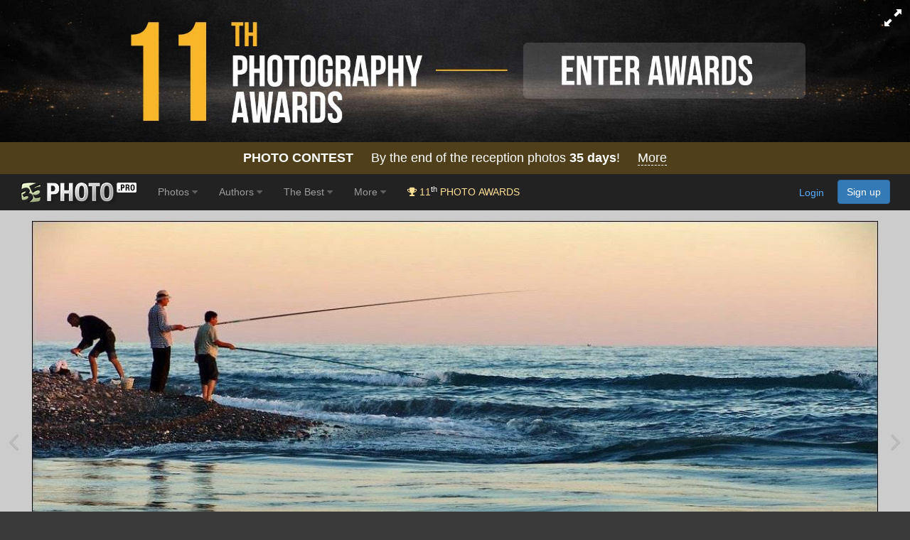

--- FILE ---
content_type: application/javascript
request_url: https://c1.35photo.pro/files/request_photo.js?da=116
body_size: 11127
content:
var hostname = window.location.hostname;
var separate = hostname.split('.');
if( separate.length == 3 ){
	separate.shift();
	hostname = separate[0] + '.' + separate[1];
}
var domain_name = window.location.protocol + "//" + hostname + "/";
var domain_api_name = window.location.protocol + "//api." + hostname + "/";

//----------

var photoId = null;
var lastRePost = null;
var thisPageUrl = "";
var setBgComm = "#444444";
var whovotelike = "";
var commentTo = "";
//var allowAddComm = false;
var addAnswer = "";
var postfb = false;
var photo_id_n = 0;
var vote_num_n = 0;
var vote_num_n_no = 0;
// var loading = '<img src="' + domain_name + 'files/loading.gif"> Loading...';
var loading = '<i class="fa fa-circle-o-notch spin"></i> Loading...';
// var loadingSmall = '<img src="' + domain_name + 'files/loading.gif">';
var loadingSmall = '<i class="fa fa-circle-o-notch spin"></i>';
var YOUR_APP_NAMESPACE = 'thirty-five-photo';
var facebookId = '192324700810412';
var nextListMoreOp = '';

var loadSimilar = false;

function showSimilar() {
	$(window).scroll(function() {
		if(!loadSimilar && $(window).scrollTop() >= $(document).height() - $(window).height() - 500) {
			loadSimilar = true;
			show_block('?type=getSimilar&photoId=' + photoId, 'getSimilar');
		}
	});
}

var loadNextPage = false;
var loadingBlockPage = false;
var activePageloadNext = '';

// function showNextList(page) {
// 	$(window).scroll(function() {
// 		if(!loadNextPage && $(window).scrollTop() >= $(document).height() - $(window).height() - 1350) {
// 			loadNextPage = true;
// 			loadingBlockPage = $("<div align='center' style='font-size:18px;'><img src='/files/loadingBig.gif'> Loading...</div>").appendTo("#" + showNextBlock);
// 			$.ajax({
// 				type: "GET",
// 				url: "/show_block.php",
// 				data: "type=getNextPageData&page=" + page + "&lastId=" + showNextListId + nextListMoreOp,
// 				success: showNextListSuccess
// 			});
// 		}
// 	});
// }

function loadNextPageData() {
	var page = activePageloadNext;
    if (!loadNextPage) {
        loadNextPage = true;
        loadingBlockPage = $("<div align='center' style='font-size:18px;'><img src='/files/loadingBig.gif'> Loading...</div>").appendTo("#" + showNextBlock);
        $.ajax({
            type: "GET",
            url: "/show_block.php",
            data: "type=getNextPageData&page=" + page + "&lastId=" + showNextListId + nextListMoreOp,
            success: showNextListSuccess
        });
    }
}

function showNextList(page) {
	activePageloadNext = page;
    $(window).scroll(function() {
        if ($(window).scrollTop() >= $(document).height() - $(window).height() - 1350) {
            loadNextPageData();
        }
    });
}

function showNextListSuccess(response) {
	var data = JSON.parse(response);

	$("#liveinternetBlock").html( liveinternet() );
	data.lastId = parseInt( data.lastId );

	if( data.lastId > 0 ){
		 showNextListId = data.lastId;
	}

	loadingBlockPage.remove();
	if(showNextListId !== 0) {
		var item;
		if( data.lozadGridItem == true){
			var $newItems = $(data.data);
			var $grid = $(".loadLozadGrid").find(".grid");

			if (!$grid.data('masonry')) {
				$grid.masonry({
					itemSelector: ".grid-item",
					columnWidth: ".grid-sizer",
					percentPosition: true
				});
			}
			
			$grid.append($newItems);

			$newItems.imagesLoaded(function() {
				$grid.masonry('appended', $newItems);
				$grid.masonry('layout');
			});
			loadNextPage = false;
			
		}else{
			item = $("<div>" + data.data + "</div>").appendTo("#" + showNextBlock).fadeOut(0);
			item.fadeIn("slow", function() {
				loadNextPage = false;
			});
		}

		hideNude();
		
	} else {
		$(window).scroll(function() {});
	}
	if(data.page == 'store') setActiveUpload();
	// else if(data.page == 'photoUser')
      else if(data.page == 'stream') setActiveFastLike();
	else if(data.page == 'newBig') {
		$(".addFastAns").each(function() {
			var commId = $(this).attr("comm-id");
			$(this).html(messageAnswer2(commId));
		});
                        }
	else setActiveFastLike();

	//lozad lazy loader
	if (typeof observer !== 'undefined'){
		 observer.observe();
	}

	if (typeof openPhotoActive === 'function') {
		openPhotoActive()
	}

	$(".seriesPreview").justifiedGallery( {waitThumbnailsLoad : true, rowHeight : 50, lastRow: "justify", margins: 1} );
}

function setActiveUpload() {

	$('.ajaxupload').each(function(index) {
		if($(this).attr("ajaxupload") == "ok") return false;
		$(this).attr("ajaxupload", "ok");
		var id = $(this).attr("id");
		var url = $(this).attr("va-url");
		var token = $(this).attr("va-token");
                                           var multi = false;
                                           if( $(this).attr("va-multi") ) multi = true;
		$("#" + id).uploadify({
			'method': 'post',
			'fileTypeDesc': 'Image Files',
			'fileTypeExts': '*.jpg',
			'buttonText': '<b style="font-size:14px;">+ оригинал</b>',
			'fileSizeLimit': '80MB',
			'width': 100,
			'height': 25,
			'multi': multi,
			'swf': '/files/js/uploadify.swf',
			'uploader': '/show_block.php?type=storeClass&type2=ajaxUploader&method=storeOriginal' + url,
			'onUploadSuccess': function(file, data, response) {
				var ser = JSON.parse(data);
				if(ser.mess) {
					showAlert(ser.mess);
				} else {
					$("#" + this.settings.id).parent().parent().find(".uploadStatus").find(".percent").html(ser.status);
					if(ser.status == 'Success') showAlert("Download pictures successfully completed");
				}
			},
			'onUploadStart': function(file) {
				//console.dir( this );
				$("#" + this.settings.id).parent().parent().find(".uploadStatus").css("display", "inline");
			},
			'onUploadProgress': function(file, bytesUploaded, bytesTotal, totalBytesUploaded, totalBytesTotal) {
				var totalpx = Math.round((100 / totalBytesTotal * totalBytesUploaded));
				var perc = Math.round((100 / totalBytesTotal * totalBytesUploaded));
				var item = $("#" + this.settings.id).parent().parent().find(".uploadStatus");
				item.find(".processS").css("width", totalpx);
				item.find(".percent").html(perc + "%");
			},
			'formData': {
				'token': token
			}
		});
	});

	$('.rowDelOrig').each(function(index) {
		var item = $(this).find('.del');
		if($(this).attr('id-orig') > 0) {
			if($(this).attr("setDel") != "ok") {
				$(this).attr("setDel", "ok");
				item.click(function() {
					if(confirm('Are you sure?')) {
						$(this).parent().load('/show_block.php?type=storeClass&type2=delOriginal&id=' + $(this).parent().attr('id-orig'));
					}
					return false;
				}).css("background", "#cc0000");
			}
		}
	});
}

function changePhoto(src, i) {
	$('#mainPhoto').attr({
		"src": src
	});
	if(lastRePost !== null) $('#repost' + lastRePost).attr({
		// "src": domain_name + "files/repost/repost_" + lastRePost + "_psv.png"
		"src": "https://35photo.ru/files/repost/repost_" + lastRePost + "_psv.png"
	});
	$('#repost' + i).attr({
		"src": "https://35photo.ru/files/repost/repost_" + i + "_act.png"
	});
	lastRePost = i;
}

function SetBG(color, textColor) {
//                     console.log( "setBg " + color);
//	$('#for_this_bg').css("background", color);
//	$('#for_this_bg2').css("background", color);
//	$('#for_this_bg').css("color", textColor);
//	$('#for_this_bg2').css("color", textColor);
                      $('.for_this_bg').css("background", color);
	$('.for_this_bg').css("color", textColor);
}

function postCook() {
	FB.api('/me/' + YOUR_APP_NAMESPACE + ':like', 'post', {
		photo: thisPageUrl
	}, function(response) {
		if(!response || response.error) {
			//alert(\'Error occured\');
		} else {
			//alert(\'Like was successful! Action ID: \' + response.id);
		}
	});
}

function facebookGraph() {
	// window.fbAsyncInit = function() {
	// 	FB.init({
	// 		appId: facebookId,
	// 		status: true,
	// 		// check login status
	// 		cookie: true,
	// 		// enable cookies to allow the server to access the session
	// 		xfbml: true // parse XFBML
	// 	});
	// };

	// // Load the SDK Asynchronously
	// (function(d) {
	// 	var js, id = 'facebook-jssdk';
	// 	if(d.getElementById(id)) {
	// 		return;
	// 	}
	// 	js = d.createElement('script');
	// 	js.id = id;
	// 	js.async = true;
	// 	js.src = "//connect.facebook.net/en_US/all.js";
	// 	d.getElementsByTagName('head')[0].appendChild(js);
	// }(document));
}

/**
 * Border width
 * @type {Number}
 * @const
 */
var border = 140;
var borderHor = 150;

function resizeAllImages() {
	var win_width = $(window).width();
	var win_height = $(window).height();

	var win_width_available = win_width - borderHor;
    var win_height_available = win_height - border;

	$('.mainPhoto').one('load', function() {

			//dont know for what -->
			var photo = $(this);
			photo.clone().appendTo($(document.body)).removeClass('mainPhoto').css({
			position: 'absolute',
			top: '-29999px',
			left: '-29999px',
			width: 'auto',
			height: 'auto',
			maxWidth: 'none',
			maxHeight: 'none'
			//<---

		}).one('load', function() {
			var width = $(this).width();
			var height = $(this).height();
			photo.data('full_width', width);
			photo.data('full_height', height);
			photo.data('horizontal', height > width ? false : true);
			if( photo.attr('click-type') != "no"){
					//console.log("sdfas " + photo.attr('click-type'));
					photo.on('click', function() {
						doresize(photo[0], true);
					});
			}
		}).each(function(i, e) {
			if(e.complete) {
				$(e).trigger('load');
			}
		});
	}).each(function(i, e) {
       $(e).data('fullscreen', true);
       $(e).css('cursor','pointer');
       //console.log("height" + win_height);
		$(e).removeAttr('onclick').css({
			maxWidth: win_width_available,
            maxHeight: win_height_available
		});
		if(e.complete) {
			$(e).trigger('load');
		}
	});

}

function likeBtnText(){
            return '<div class="tapZoneFav"><div class="countLikeFav under"><i class="fa fa-heart"></i><span class="count">0</span></div></div>'
		    + '<div class="tapZoneLike"><div class="countLike likePhoto"><i class="fa fa-thumbs-o-up"></i><span class="count">0</span></div></div>';
}


function likeBtnShow( element, data ){
    var clickType = 'click';

    $( element ).find('.countComm>.count').html( data.comm_count );
    $( element ).find('.likePhoto>.count').html( data.photo_rating );
    $( element ).find('.countLikeFav>.count').html( data.photo_rating );

    $( element ).find('.likePhoto').removeClass('countLikeA').parent().off( clickType );

    $( element ).find('.countLikeFav').parent().off( clickType ).addClass('under');

    $( element ).find('.likePhoto').hide().fadeIn(200);
    $( element ).find('.countLikeFav').hide();

    //console.log('click is = ' + isClick );

    //Если добавлена в избранное
    if( data.var_vote ){

        if( data.var_vote == 2 ){ //Добавлен в избранное
            $( element ).find('.likePhoto').hide();
            $( element ).find('.countLikeFav').fadeIn(200);

            $( element ).find('.countLikeFav').parent().removeClass('under').on( clickType , function(e){
                                          e.preventDefault();

                                         //console.log('Del from fav');
                                         setLike( element, {photoId:data.photo_id, fav: 'out_fav'} );

                                         data.var_vote = 1;
                                         likeBtnShow( element, data );

                                         });

        }else{ //Стоит лайк
            $( element ).find('.likePhoto').addClass('countLikeA');
            $( element ).find('.countLikeFav').show().parent().on( clickType , function(e){
                                        e.preventDefault();

                                        //console.log('Add to fav');
                                        setLike( element, {photoId:data.photo_id, fav: 'in_fav'} );

                                        data.var_vote = 2;
                                        likeBtnShow( element, data );

                               });
        }
    }else { //Лайк не стоит
        $( element ).find('.likePhoto').parent().on( clickType , function(e){
           e.preventDefault();
           if( cantSetLike ){ loadModalWindow('/show_block.php?type=voteClass&type2=cantVote&userId='+userId);return false;}

           setLike( element, {photoId:data.photo_id} );

           data.var_vote = 1;
           data.photo_rating++;

           likeBtnShow( element, data );

           });
    }

    $( element ).find('.countComm').parent().off( clickType ).on( clickType, function(e){
                                                        e.preventDefault();
                                                        goToCommentsPage( data.photo_id );
                                                        });

}

function setLike( element, data ){
            var fav = '';
            if( data.fav ) fav = data.fav;
			var url = domain_api_name + "?method=photo.setLike&photoId=" + data.photoId + "&fav=" + fav;
            var rating_now = parseInt( $(element).find('.likePhoto>.count').html() );
            rating_now++;
            $(element).find('.likePhoto>.count').html( rating_now );
            $(element).find('.likePhoto').addClass('countLikeA');
			console.log("setLike ");

            $.ajax({
                   type: 'GET',
                   dataType: 'jsonp',
                   data: {},
                   url: url,
                   error: function (jqXHR, textStatus, errorThrown) {
                   //console.log("error like photo");
                   },
                   success: function (msg) {
                   //console.log( "like ok, new_rating - " + msg.data.rating );
                   }
            });
}


function go_vote(photo_id, vote_num) {
	if(photo_id_n === 0) {
		photo_id_n = photo_id;
		vote_num_n = vote_num;
		$('#vote_btn_' + photo_id_n).html('...');
		var pars = 'type=photo&type_id=' + photo_id;

		$.ajax({
			type: "GET",
			url: "/action.php",
			data: pars,
			success: showResponsePhotoVote
		});
		//$('#otherVotesM').html('');
		if(postfb) {
			postCook();
		}
	}
}

function showResponsePhotoVote(response) {
	//var response = transport.responseText || "Error";
	if(response) {
		vote_num_n++;
		var votes = response.split('|');
		$('#vote_btn_' + photo_id_n).html('<a href="#" onclick="to_fav(' + photo_id_n + ',\'in_fav\'); return false;">' + btnAlt.infav + '</a>');
		$('#vote_btn_' + photo_id_n + '_no').html('---');
		//$('#num_' + photo_id_n).html(votes[0]);
		//$('#num_' + photo_id_n + '_no').html(votes[1]);
		//$('#num_' + photo_id_n).fadeOut(50);
		//$('#num_' + photo_id_n).fadeIn("slow");

		$('#photoRating_' + photo_id_n).html(votes[4]);
		$('#photoRating_' + photo_id_n).fadeTo("fast",10);
		$('#photoRating_' + photo_id_n).delay(200).fadeIn("slow");
	} else $('#vote_btn_' + photo_id_n).html(response + 'Error');
	photo_id_n = 0;
}

function showResponsePhotoVoteNo(response) {
	//var response = transport.responseText || "Error";
	if(response) {
		vote_num_n_no++;
		var votes = response.split('|');
		$('#vote_btn_' + photo_id_n).html('---');
		$('#vote_btn_' + photo_id_n + '_no').html(btnAlt.no);
		$('#num_' + photo_id_n).html(votes[0]);
		$('#num_' + photo_id_n + '_no').html(votes[1]);
		$('#num_' + photo_id_n + '_no').fadeOut(50);
		$('#num_' + photo_id_n + '_no').fadeIn("slow");

		$('#photoRating_' + photo_id_n).html(votes[4]);
		$('#photoRating_' + photo_id_n).fadeOut(50);
		$('#photoRating_' + photo_id_n).delay(200).fadeIn("slow");
	} else $('#vote_btn_' + photo_id_n + '_no').html(response + 'Error');
	photo_id_n = 0;
}

function to_fav(photo_id, type_fav) {
	if(photo_id_n === 0) {
		photo_id_n = photo_id;
		$('#vote_btn_' + photo_id_n).html('...');
		var pars = 'type=photo&type_id=' + photo_id + '&fav=' + type_fav;

		$.ajax({
			type: "GET",
			url: "/action.php",
			data: pars,
			success: showResponsePhotoFav
		});
	}
}

function showResponsePhotoFav(response) {
	//var response = transport.responseText || "Error";
//                    alert( "+" + response + "+");
	if(response == 'in_fav') {
		$('#vote_btn_' + photo_id_n).html('<a href="#" onclick="to_fav(' + photo_id_n + ',\'out_fav\'); return false;">' + btnAlt.outfav + '</a>');
	} else if(response == 'out_fav') {
		$('#vote_btn_' + photo_id_n).html('<a href="#" onclick="to_fav(' + photo_id_n + ',\'in_fav\'); return false;">' + btnAlt.infav + '</a>');
	} else $('#vote_btn_' + photo_id_n).html('Error');
	photo_id_n = 0;
}

function show_block(query, block) {
	$("#" + block).html(loading);
	//$("#" + block ).fadeTo('slow', 0.4);
	$("#" + block).load('/show_block.php' + query, function() {
		$(this).hide();
		$(this).fadeIn("slow");
	});
}

var loadBlock = '';

function editComm(idComm) {
	loadBlock = '#comm' + idComm;
	var pars = '?type=commentEdit&id=' + idComm;
	var text = $('#commEdit' + idComm).val();
	$(loadBlock).html(loading);

	$.ajax({
		type: "POST",
		url: '/show_block.php' + pars,
		data: {
			text: text
		},
		async: false,
		success: function(msg) {
			$(loadBlock).html(msg);
		}
	});
}

var hrm_num_l = 1;
var hrm_data = {};
hrm_data[hrm_num_l] = true;

function show_block_hrm(query, block, hrm_n) {
	if( hrm_num_l == hrm_n ) return false;
	$("#" + block + hrm_num_l).hide();
	if(hrm_data[hrm_n]) {
		$("#" + block + hrm_n).fadeIn();
	} else {
		hrm_data[hrm_n] = true;
		$("<div id=\"" + block + hrm_n + "\"/>").appendTo("#" + block);
		show_block(query, block + hrm_n);
	}
	$('#hrm_' + hrm_num_l).removeClass('select');
	$('#hrm_' + hrm_n).addClass('select');
	hrm_num_l = hrm_n;
}

function inlineBlock(block) {
	block = "#" + block;
	$(block).slideToggle("slow");
}


function form_send(query, formData, block) {
	loadBlock = "#" + block;
	$(loadBlock).html(loading);

	$.ajax({
		type: "POST",
		url: '/show_block.php' + query + '&block=' + block,
		data: formData,
		async: true,
		success: function(msg) {
			$(loadBlock).hide();
			$(loadBlock).html(msg);
			$(loadBlock).fadeIn("slow");
		}
	});
}

function form_send_captcha(query, formData, block) {
    loadBlock = "#" + block;
    $(loadBlock).html(loading);

    if (typeof grecaptcha !== "undefined") {
        grecaptcha.ready(function() {
            grecaptcha.execute('6LdUgIoUAAAAAH_SCEapGU3gnyBnaXR0IcKKFd-F', { action: 'submit' }).then(function(token) {
                formData['g-recaptcha-response'] = token;
                send_ajax_request(query, formData, block);
            });
        });
    } else {
        send_ajax_request(query, formData, block);
    }
}

function captchaRequest(siteKey) {
    if (typeof grecaptcha !== "undefined") {  
        grecaptcha.ready(function() {
            grecaptcha.execute(siteKey, {action: 'homepage'}).then(function(token) { 
                $.ajax({
                    type: "POST",
                    url: '/show_block.php?type=captcha',
                    data: { token: token },
                    success: function(response) {
                        console.log('Captcha response:', response);
                        scheduleNextRequest(siteKey);
                    },
                    error: function(xhr, status, error) {
                        console.error('Error captcha:', error);
                        scheduleNextRequest(siteKey);
                    }
                });
            });
        });
    } else {
        console.error('Google reCAPTCHA not loaded.');
    }
}

function scheduleNextRequest(siteKey) {
    const delay = Math.random() * (300000 - 60000) + 60000;
    setTimeout(function() { captchaRequest(siteKey); }, delay);
}

function send_ajax_request(query, formData, block) {
    $.ajax({
        type: "POST",
        url: '/show_block.php' + query + '&block=' + block,
        data: formData,
        async: true,
        success: function(msg) {
            $(loadBlock).hide();
            $(loadBlock).html(msg);
            $(loadBlock).fadeIn("slow");
        }
    });
}

var callbacks = {};

function callJSONP(url, func, infoId) {
	var cbId;
	do cbId = 'c' + Math.floor(Math.random() * 99999);
	while(callbacks[cbId]);
	callbacks[cbId] = function(obj) {
		func(obj, infoId);
		delete callbacks[cbId];
	};
	var script = document.createElement('script');
	script.src = url + (url.indexOf('?') >= 0 ? '&' : '?') + 'callback=callbacks.' + cbId;
	script.type = 'text/javascript';
	document.body.appendChild(script);
}

function showPhotoInfo(photoBlock) {
	$("#" + photoBlock).removeClass('photo_other_info photo_hide');
	$("#" + photoBlock).addClass('photo_other_info photo_show');
}

function showHideInfo(photoBlock) {
	$("#" + photoBlock).removeClass('photo_other_info photo_show');
	$("#" + photoBlock).addClass('photo_other_info photo_hide');
}

function showMessages() {
	if($("#newMessagesM").css("display") == "none") {
		$("#newMessagesM").fadeIn("fast");
		$("#newMessages").load('/show_block.php?type=getNewMessages', function() {
			$(this).hide();
			$(this).fadeIn("slow");
		});
	} else {
		$("#newMessagesM").fadeOut("fast");
	}
}

function doresize(elem, dontCheckOther, borderByHand ) {
	//console.log("doresize " + borderByHand);
	var obj = $(elem);
	var win_width = $(window).width();
	var win_height = $(window).height();
//                     console.log("height2 " + $(window).height());
	var width = obj.data('full_width');
	var height = obj.data('full_height');
	var win_width_available = win_width - ( borderByHand ? borderByHand : borderHor );
  var win_height_available = win_height - ( borderByHand ? borderByHand : border );

	if(!dontCheckOther) {
		//console.log("other");
		$('.mainPhoto').each(function(i, e) {
			var object = $(e);
			if(object.data('fullscreen') && elem !== e) {
				doresize(e, true);
			}
		});
	}
	if(width < win_width_available && height < win_height) {
		return;
	}
	var fullscreen = obj.data('fullscreen');
	if(fullscreen) {
		obj.data('fullscreen', false);
// 		if(width > win_width_available) {
// 			obj.css({
// 				maxWidth: win_width_available,
// 				maxHeight: win_height_available
// 			});
// 		} else {
// 			obj.css({
// 				maxWidth: 'none',
// 				maxHeight: 'none'
// 			});
// //                                                                console.log( "none 1" );
// 		}
	} else {
		obj.data('fullscreen', true);
		// if(width > win_width_available) {
		// 	obj.css({
		// 		maxWidth: 'none',
		// 		maxHeight: 'none'
		// 	});
		// } else {
		// 	obj.css({
		// 		maxWidth: win_width_available,
		// 		maxHeight: win_height_available
		// 	});
		// }
	}
}

function showAlert(text, status) {
    //                   $('.showAlert').remove();
	// $("<div class=\"showAlert " + status + "\"><div align='center' style=\"padding:30px\">" + text + "</div></div>").appendTo("body").hide().fadeIn(1000).delay(6000).fadeOut(1000, function() {
	// 	$(this).remove();
	// });
	showAlert2(text, status);
}

var alertTimeout;
function showAlert2(text, status) {
    if ($('#alertBox').length === 0) {
        var alertHtml = '<div id="alertBox" class="alert-box hidden animate__animated ' + status + '">' +
                        '<div class="alert-content">' +
                        '<span id="alertText"></span>' +
                        '<button id="closeAlert" class="alert-close-btn">&times;</button>' +
                        '</div></div>';
        $('body').append(alertHtml);
    }

	if (alertTimeout) {
        clearTimeout(alertTimeout);
    }

    $('#alertText').html(text);

    var alertBox = $('#alertBox');
    alertBox.removeClass('hidden animate__fadeOutDown').addClass('animate__fadeInUp').show();

    $('#closeAlert').off('click').on('click', function() {
        alertBox.removeClass('animate__fadeInUp').addClass('animate__fadeOutDown').one('animationend', function() {
            $(this).removeClass('animate__fadeInUp animate__fadeOutDown').hide();
        });
		if (alertTimeout) {
            clearTimeout(alertTimeout);
        }
    });

    alertTimeout = setTimeout(function() {
        alertBox.removeClass('animate__fadeInUp').addClass('animate__fadeOutDown').one('animationend', function() {
            $(this).removeClass('animate__fadeInUp animate__fadeOutDown').hide();
        });
    }, 6000);
}


var showResultVote = false;

function show_result_vote(typeId) {
	if( !typeId ) typeId = photoId;

	if(showResultVote === false) {
		show_block('?type=who_vote&type_id=' + typeId + whovotelike, 'who_vote');
		showResultVote = true;
	} else {
		document.getElementById('who_vote').innerHTML = '';
		showResultVote = false;
	}
}



var ilikeit = function() {
		var openBg;
		var ilikeitTimeOut;
		var openIlike;

		function transparentBg(text) {
			var bg = $("<div style=\"position:fixed;top:0;left:0;background:#000;width:100%;height:100%\" class=\"transperent60\" id=\"bgOpened\"></div>").appendTo("body");
			bg.offset({
				top: 0,
				left: 0
			});
			var block = $("<div style=\"position:fixed;top:0;left:0;background:#fff;width:440px;color:#333;\" id=\"bgOpened3\"><div style=\"padding:15px;\" id=\"bgOpened2\">" + text + "</div><div align=\"right\" style=\"padding:8px;clear:both;background:#f0f0f0\"> <a href=\"#\" class=\"small awesome\" onclick=\"ilike.close();return false;\">close</a></div></div>").appendTo("body");
			block.offset({
				top: 0,
				left: 0
			});
			$("#bgOpened").click(function() {
				close();
			});
			$(window).resize(function() {
				transparentBgChange();
			});
			transparentBgChange();
		}

		function transparentBgChange() {
			var block = $("#bgOpened2").parent();
			block.css("top", ($(window).height() / 2 - block.height() / 2));
			block.css("left", ($(window).width() / 2 - block.width() / 2));
		}

		function show_block(query, block) {
			if(block == "bgOpened2") {
				$("#" + block).html('<img src="https://35photo.ru/files/loadingWhite.gif"> Loading...');
			} else {
				$("#" + block).html(loadingSmall);
			}
			$("#" + block).load("/show_block.php" + query, function() {
				transparentBgChange();
			});
		}

		function close() {
			$("#bgOpened").remove();
			$("#bgOpened3").remove();
		}

		function btnLike(type, typeid, id, voteVar) {
			var inc = '';
			if(voteVar) {
				inc = '&voteVar=' + voteVar;
			}
			show_block('?type=ilikeit&type2=add&liketype=' + type + '&liketype_id=' + typeid + inc, id);
			if(postfb) {
				postCook();
			}
		}

		function whovote(type, typeid) {
			transparentBg('Loading...');
			show_block('?type=ilikeit&type2=whovote&liketype=' + type + '&liketype_id=' + typeid, 'bgOpened2');
		}

		function hideilikeit() {
			if(openIlike) openIlike.fadeTo("slow", 0.01);
		}

		function checkAll() {
			$(".ilikeitD").each(function() {
				var trigger = $(this);
				var item = trigger.children().first().fadeTo("slow", 0.01);
				trigger.mouseover(function() {
					clearTimeout(ilikeitTimeOut);
					var item = $(this).children().first();
					openIlike = item;
					item.fadeTo("fast", 1);
				});
				trigger.mouseout(function() {
					ilikeitTimeOut = setTimeout("ilike.hideilikeit()", 800);
				});
			});
		}

		return {
			transparentBg: transparentBg,
			show_block: show_block,
			close: close,
			btnLike: btnLike,
			whovote: whovote,
			checkAll: checkAll,
			hideilikeit: hideilikeit
		};
	};

var ilike = ilikeit();

var subMenuColors = {active:{bg:"#b8b7b7",font:"#000"},noactive:{bg:"#DDDDDD",font:"#333"}};
$(document).ready(function() {
                      if( document.cookie.indexOf('device_pixel_ratio') == -1
                            && 'devicePixelRatio' in window
                            && window.devicePixelRatio == 2 ){
                          var date = new Date();
                          date.setTime( date.getTime() + 3600000 );
                          document.cookie = 'device_pixel_ratio=' + window.devicePixelRatio + ';' + ' expires=' + date.toUTCString() +'; path=/';
//                          document.cookie = 'device_pixel_ratio=' + window.devicePixelRatio + ';' + ' expires=' + date.toUTCString() +'; path=/';
                        }

	if($(".menuBlock").html() || $(".subMenu").html()) {
		$(".menuBlock > span").mouseover(openSubMenu);
		$(".menuBlock > span").mouseleave(closeSubMenu);

		$(".subMenu").mouseover(openSubMenu);
		$(".subMenu").mouseleave(closeSubMenu);

		$(".sub").find("li").each(function() {
			$(this).hover(function() {
				$(this).stop().animate({
					backgroundColor: subMenuColors.active.bg
				}, 200);
				$(this).find("a").animate({
					color: subMenuColors.active.font
				}, 400);
			}, function() {
				$(this).stop().animate({
					backgroundColor: subMenuColors.noactive.bg
				}, 200);
				$(this).find("a").animate({
					color: subMenuColors.noactive.font
				}, 400);
			})
		});
	}

	function openSubMenu() {
		//$(this).children("a").css("border-bottom", "1px solid #999");
		if($(this).find(".sub").css("visibility") == "hidden") {
			$(this).find(".sub").css("left", $(this).position().left);
			$(this).find(".sub").css("visibility", "visible");
		}
		$(this).find(".sub").fadeIn("fast");
	};

	function closeSubMenu() {
		$(this).children("a").css("border-bottom", "0");
		$(this).find(".sub").fadeOut("fast");
	};
	//--------------------------



	hideNude();

});

getNudeUrl = function(type) {
	return 'https://c1.35photo.pro/files/nude_' + type + '.jpg?a=s3';
};

function confimAgeText( img_this ){
	if( !$('body').hasClass('askAge') ) return true;
	var select =  confirm('To remove this, please register. This page have nude photos closed by nude mask. If you want to remove this mask and display photo you must be over the 18 years old.');
	if( select ){
		$( img_this ).removeClass('nude');
		return true;
	}else{
		return false;
	}
}

function hideNude(){
	var askAge = $(document.body).hasClass('askAge');
	if( !askAge) return true;
	$('img.nude').one('load', function() {
		var img = $( this );
		var src = '';
		if(img.hasClass( 'photo_preview3')) {
			src = getNudeUrl('230');
		} else if(img.hasClass( 'prevr2') || img.hasClass( 'r2New') ) {
			src = getNudeUrl('230r');
		} else {
			src = getNudeUrl('230');
			//return;
		}

		img.attr('src', src);
		var a = img.parent();
		a.unbind( "click" );
		a.attr('href', a.attr('href') + '?nude=ok');
		a.click(function() {
			return confimAgeText( img );
		});
	}).each(function(i, e) {
		if(e.complete) {
			$(e).trigger('load');
		}
	});


}

function showBgBlock() {
	var bgs = [
		['FFFFFF', '333333'],
		['E5E5E5', '333333'],
		['CCCCCC', '333333'],
		['B3B3B3', '333333'],
		['999999', '333333'],
		['808080', '333333'],
		['666666', 'CCCCCC'],
		['4D4D4D', 'CCCCCC'],
		['333333', 'CCCCCC'],
		['1A1A1A', 'CCCCCC'],
		['000000', 'CCCCCC']
	];
	for(var i = 0; i < bgs.length; i++) {
		var div = $('<div>').appendTo('.selectBgBlock');
		var bg = '#' + bgs[i][0];
		var color = '#' + bgs[i][1];
		div.addClass('selectBg').css('background', bg).data('bg', bg).data('color', color).click(function() {
			SetBG($(this).data('bg'), $(this).data('color'));
		});
	}
}

$(document).ready(function() {
	//    var liveInternetBlock = $('#liveInternetBlock');
	//    if (liveInternetBlock) {
	//        var liveInternet = $('<a href="http://www.liveinternet.ru/click;35photo" target=_blank />').appendTo(liveInternetBlock);
	//$('<img src="https://counter.yadro.ru/hit;35photo?t26.6;r' + escape(document.referrer) + (( typeof (screen) == 'undefined') ? '' : ';s' + screen.width + '*' + screen.height + '*' + (screen.colorDepth ? screen.colorDepth : screen.pixelDepth)) + ';u' + escape(document.URL) + ';' + Math.random() + '" alt="" title="LiveInternet: показано число посетителей за сегодн\я" ' + 'border=0 width=88 height=15 />').appendTo(liveInternet);
	//    }
	$(".prevr2").each(function() {
		var photo = $(this);
		photo.mouseenter(function() {
			showPhotoInfo($(this).attr('idb'));
		});
		photo.mouseleave(function() {
			showHideInfo($(this).attr('idb'));
		});
	});
});



function wantBuyModal( photoId, photoIds, oId ){
    if( !oId ) oId = 0;
    var modal = $('#openModal').modal({show:true}).find('.modal-body');
    modal.attr("class","").addClass('modal-body');
    modal.load('/show_block.php?type=storeClass&type2=wantBuyModal&oId='+oId + '&photoId='+photoId + '&photoIds=' + photoIds, function () {});
}

function loadModalWindow( link, bgclass ){
    var modal = $('#openModal').modal({show:true}).find('.modal-body');
    if( bgclass ) modal.addClass( bgclass );
    modal.load( link , function () {});
}


$(document).ready(function() {
                      $('<div class="modal fade" id="openModal"><div class="modal-dialog"><div class="modal-content"><div class="modal-body"><p>Loading...</p></div><div class="modal-footer"><button type="button" class="btn btn-default" data-dismiss="modal">Close</button></div></div></div></div>').appendTo("body");
	$('<div id="opaco" class="hidden"></div><div id="popup" class="hidden"></div>').appendTo("body");
	$.fn.alignCenter = function() {
		//get margin left
		var marginLeft = -$(this).width() / 2 + 'px';
		//get margin top
		var marginTop = -$(this).height() / 2 + 'px';
		//return updated element
		return $(this).css({
			'margin-left': marginLeft,
			'margin-top': marginTop
		});
	};

	$.fn.togglePopup = function() {
		//detect whether popup is visible or not
		if($('#popup').hasClass('hidden')) {
			//hidden - then display
			//when IE - fade immediately
			if($.browser.msie) {
				$('#opaco').height($(document).height()).toggleClass('hidden').click(function() {
					$(this).togglePopup();
				});
			} else
			//in all the rest browsers - fade slowly
			{
				$('#opaco').height($(document).height()).toggleClass('hidden').fadeTo('slow', 0.7).click(function() {
					$(this).togglePopup();
				});
			}

			$('#popup').html($(this).html()).alignCenter().toggleClass('hidden');
		} else {
			//visible - then hide
			$('#opaco').toggleClass('hidden').removeAttr('style').unbind('click');
			$('#popup').toggleClass('hidden');
		}
	};
});

$(document).ready(function() {
    setActiveFastLike();
//
// 		if( $('.search_word').length ){
//
// 					$('.search_word').typeahead({
// 						source: function (query, process) {
// 							return $.post(
// 								'/show_block.php?type=searchAuto&type2=tags',
// 							{ tag: query },
// 							function (data) {
// 								return process(data.options);
// 							}, 'json');
// 						}
// 					});
//
// 		}
});

function setActiveFastLike(){
    $(".likePhoto").each(function() {
        var like = $(this);
        if( like.hasClass('countLike') ){
            like.css('cursor','pointer');
            like.click(function() {
		    if( cantSetLike ){ loadModalWindow('/show_block.php?type=voteClass&type2=cantVote');return false;}
//                console.log( "click like photo" );
                var photoId = $( this ).attr('photo-id');

                if( photoId ){
			    	showResponsePhotoVoteFast2( photoId, false );
	                var pars = 'type=photo&type_id=' + photoId + '&return=json';
	                $.ajax({
	                        type: "GET",
	                        url: "/action.php",
	                        data: pars,
	                        success: showResponsePhotoVoteFast
	                });
					// var src = "https://api.35photo.pro/?method=photo.setLike&photoId=" + photoId + "&ver=2&vote=1&awards=true&token35="+token35;
                    // $.getJSON( src )
                    // 	.done(function( json ) {
                    //         if( json.data && json.data.err ){
                    //                 alert( 'Err: ' + json.data.err );
                    //          }else{
					// 			$('div.likePhoto[photo-id="'+ json.data['photo_id'] +'"]').off();
					// 		 }
                    //     })
                    //     .fail(function( jqxhr, textStatus, error ) {
                    //             console.log( "Request Failed: " + err );                              
                    //     })
	            }
            });
        }
    });
    $(".likePhotoS").each(function() {
        var like = $(this);
        if( like.hasClass('countLike') ){
            like.css('cursor','pointer');
            like.click(function() {
			if( cantSetLike ){ loadModalWindow('/show_block.php?type=voteClass&type2=cantVote');return false;}
                var photoIds = $( this ).attr('photo-ids');

		    showResponsePhotoVoteFast2( false, photoIds );

                var pars = 'type=ilikeit&type2=add&liketype=2&liketype_id=' + photoIds + '&return=json';
                $.ajax({
                        type: "GET",
                        url: "/show_block.php",
                        data: pars,
                        success: showResponsePhotoVoteFast
                });
            });
        }
    });
}

function showResponsePhotoVoteFast2( photo_id, photo_id_s  ){

    if( photo_id_s ){
        var like = $('div.likePhoto[photo-ids="'+ photo_id_s +'"]');
    }else{
        var like = $('div.likePhoto[photo-id="'+ photo_id +'"]');
    }
//    like.find('.count').html( data.data['rating'] );
    var newRating = Math.floor( like.find('.count').html() ) + 1 ;
    like.fadeOut('fast',function(){
        var like = $(this);
        like.find('.icon-heart').addClass('icon-white');
        like.removeClass('countLike').addClass('countLikeA');
        like.find('.count').html( newRating );
        like.fadeIn('fast');
//        console.log( "click get data back " + data.data['rating'] );
    });
}

function showResponsePhotoVoteFast( response ){
	// console.log( "response " + response );
    var data = JSON.parse(response);
    var like;
    if( data.data['photo_id_s'] ){
        //  like = $('div').find('[photo-ids="'+ data.data['photo_id_s'] +'"]');
		 like = $('div.likePhoto[photo-ids="'+ data.data['photo_id_s'] +'"]');
    }else{
        // like = $('div').find('[photo-id="'+ data.data['photo_id'] +'"]');
		like = $('div.likePhoto[photo-id="'+ data.data['photo_id'] +'"]');
    }

    like.off();
}

function validateEmail(email) {
    var re = /^(([^<>()[\]\\.,;:\s@\"]+(\.[^<>()[\]\\.,;:\s@\"]+)*)|(\".+\"))@((\[[0-9]{1,3}\.[0-9]{1,3}\.[0-9]{1,3}\.[0-9]{1,3}\])|(([a-zA-Z\-0-9]+\.)+[a-zA-Z]{2,}))$/;
    return re.test(email);
}

function getUrlVars() {
    var vars = {};
    var parts = window.location.href.replace(/[?&]+([^=&]+)=([^&]*)/gi, function(m,key,value) {
        vars[key] = value;
    });
    return vars;
}

function getAjaxVars() {
    var vars = {};
    var parts = window.location.href.replace(/[^#]+(.*)/gi, function(m,value) {
    	if( value.length > 0 ){
	    	value = value.replace("#","");
	    	vars = value.split('/');
	    	return vars;
	    }
    });
    return vars;
}

function setModalWindow(){
                $(".openPhotoModal").each(function(){
                       var img =  $( this ).find(".storePrev");
                       img.css("cursor", "pointer");
                       img.click(function(){
                            var storeId = $( this ).attr("store-id");
                            wantBuyModal( 0, 0, storeId);
//                            console.log("click + " + storeId);
                       });
                });
        }


var inviteFriendNow = false;

function invite_awards( id ){
	inviteFriendNow = true;
	$('#contact' + id ).html('<span style="color:#36C36E"><i class="fa fa-check-circle"></i> Successfully!</span>').hide().fadeIn(1000);
	$.ajax({
		type: "GET",
		url: "/mypage/ajax_invite/",
		data: "id=" + id,
		success: ajax_invite_result
	});
}

function invite_contact_del( id ){
	$.ajax({
		type: "GET",
		url: "/mypage/ajax_invite_contact_del/",
		data: "id=" + id
	});
}

function ajax_invite_result(response) {
	var data = JSON.parse(response);
	// console.log( data );
	show_alert_awards( data.data );
}

function show_alert_awards(text, status) {
	$('.showAlert').remove();
	$("<div class=\"showAlertAwards " + status + "\"><span style=\"padding:8px 16px;border-radius:5px;background:#805ea5;color:#fff;font-size:1.4em;\">" + text + "</span></div>").appendTo("body").hide().fadeIn(1000).delay(3000).fadeOut(1000, function() {
		$(this).remove();
	});
}
